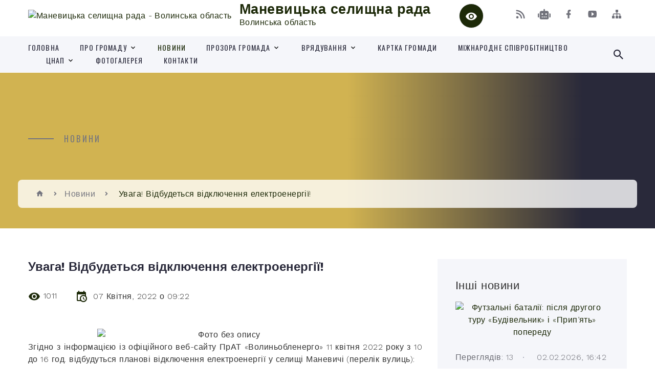

--- FILE ---
content_type: text/html; charset=UTF-8
request_url: https://mg.gov.ua/news/1649312642/
body_size: 15134
content:
<!DOCTYPE html>
<html class="wide wow-animation" lang="uk">
<head>
	<!--[if IE]><meta http-equiv="X-UA-Compatible" content="IE=edge"><![endif]-->
	<meta charset="utf-8">
	<meta name="viewport" content="width=device-width, initial-scale=1">
	<!--[if IE]><script>
		document.createElement('header');
		document.createElement('nav');
		document.createElement('main');
		document.createElement('section');
		document.createElement('article');
		document.createElement('aside');
		document.createElement('footer');
		document.createElement('figure');
		document.createElement('figcaption');
	</script><![endif]-->
	<title>Увага! Відбудеться відключення електроенергії! | Маневицька селищна рада Волинська область</title>
	<meta name="description" content=". . Згідно з інформацією із офіційного веб-сайту ПрАТ &amp;laquo;Волиньобленерго&amp;raquo; 11 квітня 2022 року з 10 до 16 год. відбудуться планові відключення електроенергії у селищі Маневичі (перелік вулиць):. . вул. 8-го Березня;. . вул. Гагарін">
	<meta name="keywords" content="Увага!, Відбудеться, відключення, електроенергії!, |, Маневицька, селищна, рада, Волинська, область, 04333193">

	
		<meta property="og:image" content="https://rada.info/upload/users_files/04333193/757f552540ab32a7d5fd39598aba1b28.jpg">
	<meta property="og:image:width" content="276">
	<meta property="og:image:height" content="183">
			<meta property="og:title" content="Увага! Відбудеться відключення електроенергії!">
				<meta property="og:type" content="article">
	<meta property="og:url" content="https://mg.gov.ua/news/1649312642/">
		
		<link rel="apple-touch-icon" sizes="57x57" href="https://gromada.org.ua/apple-icon-57x57.png">
	<link rel="apple-touch-icon" sizes="60x60" href="https://gromada.org.ua/apple-icon-60x60.png">
	<link rel="apple-touch-icon" sizes="72x72" href="https://gromada.org.ua/apple-icon-72x72.png">
	<link rel="apple-touch-icon" sizes="76x76" href="https://gromada.org.ua/apple-icon-76x76.png">
	<link rel="apple-touch-icon" sizes="114x114" href="https://gromada.org.ua/apple-icon-114x114.png">
	<link rel="apple-touch-icon" sizes="120x120" href="https://gromada.org.ua/apple-icon-120x120.png">
	<link rel="apple-touch-icon" sizes="144x144" href="https://gromada.org.ua/apple-icon-144x144.png">
	<link rel="apple-touch-icon" sizes="152x152" href="https://gromada.org.ua/apple-icon-152x152.png">
	<link rel="apple-touch-icon" sizes="180x180" href="https://gromada.org.ua/apple-icon-180x180.png">
	<link rel="icon" type="image/png" sizes="192x192"  href="https://gromada.org.ua/android-icon-192x192.png">
	<link rel="icon" type="image/png" sizes="32x32" href="https://gromada.org.ua/favicon-32x32.png">
	<link rel="icon" type="image/png" sizes="96x96" href="https://gromada.org.ua/favicon-96x96.png">
	<link rel="icon" type="image/png" sizes="16x16" href="https://gromada.org.ua/favicon-16x16.png">
	<link rel="manifest" href="https://gromada.org.ua/manifest.json">
	<meta name="msapplication-TileColor" content="#ffffff">
	<meta name="msapplication-TileImage" content="https://gromada.org.ua/ms-icon-144x144.png">
	<meta name="theme-color" content="#ffffff">
	
	
		<meta name="robots" content="">
		
    <link rel="stylesheet" href="https://fonts.googleapis.com/css?family=Work+Sans:300,700,800%7COswald:300,400,500">
	
    <link rel="preload" href="//gromada.org.ua/themes/2021_bar/css/styles_vip.css?v=2.98" as="style">
	<link rel="stylesheet" href="//gromada.org.ua/themes/2021_bar/css/styles_vip.css?v=2.98">
	<link rel="stylesheet" href="//gromada.org.ua/themes/2021_bar/css/103179/theme_vip.css?v=1770101843">
	
			<!--[if lt IE 9]>
	<script src="https://oss.maxcdn.com/html5shiv/3.7.2/html5shiv.min.js"></script>
	<script src="https://oss.maxcdn.com/respond/1.4.2/respond.min.js"></script>
	<![endif]-->
	<!--[if gte IE 9]>
	<style type="text/css">
		.gradient { filter: none; }
	</style>
	<![endif]-->

</head>
<body class="">

	<a href="#top_menu" class="skip-link link" aria-label="Перейти до головного меню (Alt+1)" accesskey="1">Перейти до головного меню (Alt+1)</a>
	<a href="#left_menu" class="skip-link link" aria-label="Перейти до бічного меню (Alt+2)" accesskey="2">Перейти до бічного меню (Alt+2)</a>
    <a href="#main_content" class="skip-link link" aria-label="Перейти до головного вмісту (Alt+3)" accesskey="3">Перейти до текстового вмісту (Alt+3)</a>



<div class="page">

	<!-- Page Header-->
	<header class="section page-header">
		<!-- RD Navbar-->
		<div class="rd-navbar-wrap">
			<nav class="rd-navbar rd-navbar-corporate" data-layout="rd-navbar-fixed" data-sm-layout="rd-navbar-fixed" data-md-layout="rd-navbar-fixed" data-md-device-layout="rd-navbar-fixed" data-lg-layout="rd-navbar-static" data-lg-device-layout="rd-navbar-fixed" data-xl-layout="rd-navbar-static" data-xl-device-layout="rd-navbar-static" data-xxl-layout="rd-navbar-static" data-xxl-device-layout="rd-navbar-static" data-lg-stick-up-offset="118px" data-xl-stick-up-offset="118px" data-xxl-stick-up-offset="118px" data-lg-stick-up="true" data-xl-stick-up="true" data-xxl-stick-up="true">
				<div class="rd-navbar-aside-outer">
					<div class="rd-navbar-aside">
						<!-- RD Navbar Panel-->
						<div class="rd-navbar-panel">
							<!-- RD Navbar Toggle-->
							<button class="rd-navbar-toggle" data-rd-navbar-toggle="#rd-navbar-nav-wrap-1" aria-label="Показати меню сайту"><span></span></button>
							<a class="rd-navbar-brand" href="https://mg.gov.ua/">
								<img src="https://rada.info/upload/users_files/04333193/gerb/герб.png" alt="Маневицька селищна рада - Волинська область" srcset="https://rada.info/upload/users_files/04333193/gerb/герб.png">
								<span>Маневицька селищна рада <br><small>Волинська область</small></span>
							</a>
						</div>
						<div class="rd-navbar-collapse">
							<button class="rd-navbar-collapse-toggle rd-navbar-fixed-element-1" data-rd-navbar-toggle="#rd-navbar-collapse-content-1"><span></span></button>
							<div class="rd-navbar-collapse-content" id="rd-navbar-collapse-content-1">
								<article class="unit align-items-center">
									<div class="unit-left"><a class="icon icon-md icon-modern mdi mdi-eye inverse" href="#" title="Режим високої контастності" onclick="return set_special('ced0eca064efb029653e124bb689c1d213863399');"></a></div>
								</article>
								<article class="align-items-center">
									<div class="unit-body">
										<ul class="list-0">
											<li class="social_links">
												<div class="group group-xs group-middle">
												
													<a class="icon icon-sm icon-creative mdi mdi-rss" href="https://gromada.org.ua/rss/103179/" rel="nofollow" target="_blank" title="RSS-стрічка новин"></a>
																										<a class="icon icon-sm icon-creative mdi mdi-robot" href="https://mg.gov.ua/feedback/#chat_bot" title="Наша громада в смартфоні"><i class="fas fa-robot"></i></a>
																																																				<a class="icon icon-sm icon-creative mdi mdi-facebook" href="https://www.facebook.com/%D0%9C%D0%B0%D0%BD%D0%B5%D0%B2%D0%B8%D1%86%D1%8C%D0%BA%D0%B0-%D1%81%D0%B5%D0%BB%D0%B8%D1%89%D0%BD%D0%B0-%D1%80%D0%B0%D0%B4%D0%B0-104546381366337/" rel="nofollow" target="_blank" title="Наша сторінка у Facebook"></a>																										<a class="icon icon-sm icon-creative mdi mdi-youtube-play" href="https://www.youtube.com/channel/UCrenubULmlD8k7PwBgtAYeQ" rel="nofollow" target="_blank" title="Канал у Youtube"></a>													<a class="icon icon-sm icon-creative mdi mdi-sitemap" href="https://mg.gov.ua/sitemap/" rel="nofollow" target="_blank" title="Мапа сайту"></a>
													
												</div>
											</li>
																					</ul>
									</div>
								</article>
							</div>
						</div>
					</div>
				</div>
				<div class="rd-navbar-main-outer" id="top_menu">
					<div class="rd-navbar-main">
						<div class="rd-navbar-nav-wrap" id="rd-navbar-nav-wrap-1">
							<!-- RD Navbar Search-->
							<div class="rd-navbar-search" id="rd-navbar-search-1">
								<button class="rd-navbar-search-toggle" data-rd-navbar-toggle="#rd-navbar-search-1" aria-label="Показати форму для пошуку"><span></span></button>
								<form class="rd-search" action="https://mg.gov.ua/search/" data-search-live="rd-search-results-live-1" method="GET">
									<div class="form-wrap">
										<label class="form-label" for="rd-navbar-search-form-input-1">Пошук...</label>
										<input class="form-input rd-navbar-search-form-input" id="rd-navbar-search-form-input-1" type="text" name="q" aria-label="Введіть пошукову фразу" autocomplete="off">
									</div>
									<button name="gAction" value="y" class="rd-search-form-submit far fa-search" type="submit" aria-label="Здійснити пошук"></button>
								</form>
							</div>
							<!-- RD Navbar Nav-->
							<ul class="rd-navbar-nav">
																<li class="rd-nav-item">
									<a class="rd-nav-link" href="https://mg.gov.ua/main/">Головна</a>
																	</li>
																<li class="rd-nav-item">
									<a class="rd-nav-link" href="https://mg.gov.ua/pro-gromadu-10-49-00-01-12-2022/">Про громаду</a>
																		<ul class="rd-menu rd-navbar-dropdown">
																				<li class="rd-dropdown-item">
											<a class="rd-dropdown-link" href="https://mg.gov.ua/simvolika-gromadi-10-59-00-01-12-2022/">Символіка громади</a>
																					</li>
																				<li class="rd-dropdown-item">
											<a class="rd-dropdown-link" href="https://mg.gov.ua/pasport-teritorialnoi-gromadi-10-59-53-01-12-2022/">Паспорт територіальної громади</a>
																					</li>
																				<li class="rd-dropdown-item">
											<a class="rd-dropdown-link" href="https://mg.gov.ua/strategiya-rozvitku-manevickoi-selischnoi-teritorialnoi-gromadi-10-33-53-05-03-2024/">Стратегія розвитку Маневицької селищної  територіальної громади</a>
																					</li>
																				<li class="rd-dropdown-item">
											<a class="rd-dropdown-link" href="https://mg.gov.ua/investicijnij-pasport-gromadi-14-38-11-30-01-2025/">Інвестиційний паспорт громади</a>
																					</li>
																				<li class="rd-dropdown-item">
											<a class="rd-dropdown-link" href="https://mg.gov.ua/informaciya-pro-investicijno-privablivi-dilyanki-16-16-05-08-04-2025/">Інформація про інвестиційно привабливі ділянки</a>
																					</li>
																													</ul>
																	</li>
																<li class="rd-nav-item active">
									<a class="rd-nav-link" href="https://mg.gov.ua/news/">Новини</a>
																	</li>
																<li class="rd-nav-item">
									<a class="rd-nav-link" href="https://mg.gov.ua/prozora-gromada-11-49-28-03-11-2021/">Прозора громада</a>
																		<ul class="rd-menu rd-navbar-dropdown">
																				<li class="rd-dropdown-item">
											<a class="rd-dropdown-link" href="https://mg.gov.ua/docs/">Офіційні документи Маневицької селищної ради</a>
																					</li>
																				<li class="rd-dropdown-item">
											<a class="rd-dropdown-link" href="https://mg.gov.ua/grafiki-prijomu-gromadyan-15-52-33-08-11-2021/">Графіки прийому громадян</a>
																					</li>
																				<li class="rd-dropdown-item">
											<a class="rd-dropdown-link" href="https://mg.gov.ua/pro-ochischennya-vladi-15-09-39-08-11-2021/">Про очищення влади</a>
																					</li>
																				<li class="rd-dropdown-item">
											<a class="rd-dropdown-link" href="https://mg.gov.ua/normativnopravova-baza-11-49-01-09-11-2021/">Нормативно-правова база</a>
																					</li>
																				<li class="rd-dropdown-item">
											<a class="rd-dropdown-link" href="https://mg.gov.ua/konkursi-na-zamischennya-vakantnih-12-39-37-14-02-2022/">Конкурси на заміщення вакантних посад</a>
																					</li>
																				<li class="rd-dropdown-item">
											<a class="rd-dropdown-link" href="https://mg.gov.ua/konsultacii-z-gromadskistju-08-23-56-27-09-2022/">Консультації з громадськістю</a>
																					</li>
																				<li class="rd-dropdown-item">
											<a class="rd-dropdown-link" href="https://mg.gov.ua/pasporti-bjudzhetnih-program-15-32-48-04-02-2022/">Паспорти бюджетних програм</a>
																					</li>
																				<li class="rd-dropdown-item">
											<a class="rd-dropdown-link" href="https://mg.gov.ua/regulyatorna-diyalnist-08-24-15-01-12-2021/">Регуляторна діяльність</a>
																						<ul class="rd-menu rd-navbar-dropdown">
																								<li class="rd-dropdown-item">
													<a class="rd-dropdown-link active" href="https://mg.gov.ua/planuvannya-regulyatornoi-diyalnosti-08-24-58-01-12-2021/">Планування регуляторної діяльності</a>
												</li>
																								<li class="rd-dropdown-item">
													<a class="rd-dropdown-link active" href="https://mg.gov.ua/opriljudnennya-proektiv-regulyatornih-aktiv-08-25-25-01-12-2021/">Оприлюднення проектів регуляторних актів</a>
												</li>
																								<li class="rd-dropdown-item">
													<a class="rd-dropdown-link active" href="https://mg.gov.ua/proekti-regulyatornih-aktiv-11-05-54-28-03-2024/">Проєкти регуляторних актів</a>
												</li>
																																			</ul>
																					</li>
																				<li class="rd-dropdown-item">
											<a class="rd-dropdown-link" href="https://mg.gov.ua/dogovori-11-11-56-08-12-2021/">Договори</a>
																					</li>
																				<li class="rd-dropdown-item">
											<a class="rd-dropdown-link" href="https://mg.gov.ua/derzhavni-zakupivli-16-31-18-17-11-2021/">Державні закупівлі</a>
																					</li>
																				<li class="rd-dropdown-item">
											<a class="rd-dropdown-link" href="https://mg.gov.ua/gromadski-obgovorennya-16-56-59-27-07-2023/">Громадські обговорення</a>
																					</li>
																				<li class="rd-dropdown-item">
											<a class="rd-dropdown-link" href="https://mg.gov.ua/rishennya-prijnyati-zborami-spivvlasnikiv-schodo-upravlinnya-bagatokvartirnim-budinkom-14-38-02-11-05-2023/">Рішення, прийняті зборами співвласників щодо управління багатоквартирним будинком</a>
																					</li>
																													</ul>
																	</li>
																<li class="rd-nav-item">
									<a class="rd-nav-link" href="https://mg.gov.ua/vryaduvannya-14-40-11-16-06-2021/">Врядування</a>
																		<ul class="rd-menu rd-navbar-dropdown">
																				<li class="rd-dropdown-item">
											<a class="rd-dropdown-link" href="https://mg.gov.ua/golova-radi-14-40-59-16-06-2021/">Селищний голова</a>
																					</li>
																				<li class="rd-dropdown-item">
											<a class="rd-dropdown-link" href="https://mg.gov.ua/kerivnij-sklad-vikonavchih-organiv-selischnoi-radi-08-19-23-27-07-2021/">Керівний склад виконавчих органів селищної ради</a>
																						<ul class="rd-menu rd-navbar-dropdown">
																								<li class="rd-dropdown-item">
													<a class="rd-dropdown-link active" href="https://mg.gov.ua/sekretar-selischnoi-radi-08-19-47-27-07-2021/">Секретар селищної ради</a>
												</li>
																								<li class="rd-dropdown-item">
													<a class="rd-dropdown-link active" href="https://mg.gov.ua/pershij-zastupnik-selischnogo-golovi-z-pitan-diyalnosti-vikonavchih-organiv-08-20-20-27-07-2021/">Перший заступник селищного голови з питань діяльності виконавчих органів</a>
												</li>
																								<li class="rd-dropdown-item">
													<a class="rd-dropdown-link active" href="https://mg.gov.ua/zastupnik-selischnogo-golovi-z-pitan-diyalnosti-vikonavchih-organiv-08-21-23-27-07-2021/">Заступник селищного голови з питань діяльності виконавчих органів</a>
												</li>
																								<li class="rd-dropdown-item">
													<a class="rd-dropdown-link active" href="https://mg.gov.ua/kerujuchij-spravami-sekretar-vikonavchogo-komitetu-08-22-07-27-07-2021/">Керуючий справами (секретар) виконавчого комітету</a>
												</li>
																																			</ul>
																					</li>
																				<li class="rd-dropdown-item">
											<a class="rd-dropdown-link" href="https://mg.gov.ua/deputatskij-korpus-08-22-51-27-07-2021/">Депутатський корпус</a>
																						<ul class="rd-menu rd-navbar-dropdown">
																								<li class="rd-dropdown-item">
													<a class="rd-dropdown-link active" href="https://mg.gov.ua/spisok-deputativ-12-40-54-01-11-2021/">Список депутатів</a>
												</li>
																								<li class="rd-dropdown-item">
													<a class="rd-dropdown-link active" href="https://mg.gov.ua/zakriplennya-deputativ-manevickoi-selischnoi-radi-8-sklikannya-za-okremimi-teritoriyami-scho-nalezhat-manevickij-teritorialnij-gromadi-15-41-29-29-09-/">Закріплення депутатів Маневицької селищної ради 8 скликання за окремими територіями , що належать Маневицькій територіальній громаді</a>
												</li>
																								<li class="rd-dropdown-item">
													<a class="rd-dropdown-link active" href="https://mg.gov.ua/zviti-deputativ-13-58-09-21-02-2022/">Звіти депутатів</a>
												</li>
																																			</ul>
																					</li>
																				<li class="rd-dropdown-item">
											<a class="rd-dropdown-link" href="https://mg.gov.ua/vikonavchij-komitet-08-26-12-27-07-2021/">Виконавчий комітет</a>
																					</li>
																				<li class="rd-dropdown-item">
											<a class="rd-dropdown-link" href="https://mg.gov.ua/starosti-08-30-02-27-07-2021/">Старости</a>
																					</li>
																				<li class="rd-dropdown-item">
											<a class="rd-dropdown-link" href="https://mg.gov.ua/postijni-profilni-komisii-08-37-44-27-07-2021/">Постійні профільні комісії</a>
																					</li>
																				<li class="rd-dropdown-item">
											<a class="rd-dropdown-link" href="https://mg.gov.ua/vikonavchi-organi-selischnoi-radi-14-28-40-09-11-2021/">Виконавчі органи селищної ради</a>
																					</li>
																													</ul>
																	</li>
																<li class="rd-nav-item">
									<a class="rd-nav-link" href="https://mg.gov.ua/structure/">Картка громади</a>
																	</li>
																<li class="rd-nav-item">
									<a class="rd-nav-link" href="https://mg.gov.ua/mizhnarodne-spivrobitnictvo-14-12-45-18-09-2024/">Міжнародне співробітництво</a>
																	</li>
																<li class="rd-nav-item">
									<a class="rd-nav-link" href="https://mg.gov.ua/cnap-14-08-29-26-10-2021/">ЦНАП</a>
																		<ul class="rd-menu rd-navbar-dropdown">
																				<li class="rd-dropdown-item">
											<a class="rd-dropdown-link" href="https://mg.gov.ua/zagalna-informaciya-14-09-38-26-10-2021/">Загальна інформація</a>
																					</li>
																				<li class="rd-dropdown-item">
											<a class="rd-dropdown-link" href="https://mg.gov.ua/perelik-administrativnih-poslug-10-04-35-04-11-2021/">Перелік адміністративних послуг</a>
																					</li>
																				<li class="rd-dropdown-item">
											<a class="rd-dropdown-link" href="https://mg.gov.ua/portal-derzhavnih-elektronnih-poslug-16-55-56-10-11-2021/">Портал державних електронних послуг</a>
																					</li>
																				<li class="rd-dropdown-item">
											<a class="rd-dropdown-link" href="https://mg.gov.ua/video-15-36-23-28-01-2022/">Відео</a>
																					</li>
																				<li class="rd-dropdown-item">
											<a class="rd-dropdown-link" href="https://mg.gov.ua/polozhennya-pro-viddil-centr-nadannya-administrativnih-poslug-vikonavchogo-komitetu-manevickoi-selischnoi-radi-11-55-13-11-11-2021/">Положення про відділ «Центр надання адміністративних послуг»  виконавчого комітету Маневицької селищної ради</a>
																					</li>
																				<li class="rd-dropdown-item">
											<a class="rd-dropdown-link" href="https://mg.gov.ua/reglament-viddilu-centr-nadannya-administrativnih-poslug-vikonavchogo-komitetu-manevickoi-selischnoi-radi-11-17-31-28-05-2025/">Регламент відділу «Центр надання адміністративних послуг» виконавчого комітету Маневицької селищної ради</a>
																					</li>
																				<li class="rd-dropdown-item">
											<a class="rd-dropdown-link" href="https://mg.gov.ua/pro-stvorennya-viddilu-centr-nadannya-administrativnih-poslug-vikonavchogo-komitetu-manevickoi-selischnoi-radi-ta-zatverdzhennya-polozhennya-11-19-26-28-05-2025/">Рішення Маневицької селищної ради "Про створення відділу «Центр надання адміністративних послуг» виконавчого комітету Маневицької селищної ради та затвердження Положення про відділ «Центр надання адміністративних послуг» виконавчого комітету Маневиць</a>
																					</li>
																													</ul>
																	</li>
																<li class="rd-nav-item">
									<a class="rd-nav-link" href="https://mg.gov.ua/photo/">Фотогалерея</a>
																	</li>
																<li class="rd-nav-item">
									<a class="rd-nav-link" href="https://mg.gov.ua/feedback/">Контакти</a>
																	</li>
																							</ul>
						</div>
					</div>
				</div>
			</nav>
		</div>
	</header>

		<section class="breadcrumbs-custom bg-image" style="background-image: url(https://rada.info/upload/users_files/04333193/backgrounds/IMG_5739.jpg);">
		<div class="breadcrumbs-custom-inner">
			<div class="container breadcrumbs-custom-container">
				<div class="breadcrumbs-custom-main">
										<h6 class="breadcrumbs-custom-subtitle title-decorated">Новини</h6>
									</div>
				<ul class="breadcrumbs-custom-path"><li><a href="https://mg.gov.ua/" title="Головна сторінка"><span class="icon mdi mdi-home"></span></a></li><li><a href="https://mg.gov.ua/news/" aria-current="page">Новини</a></li> <li class="active">Увага! Відбудеться відключення електроенергії!</li></ul>
			</div>
		</div>
	</section>
	
	<div id="main_content">
						<section class="section section-sm">
	<div class="container">
		<div class="row row-50">
			<div class="col-lg-8">

				<article class="post-creative bar_content">
					<h1 class="post-creative-title">Увага! Відбудеться відключення електроенергії!</h1>
					<ul class="post-creative-meta margin_b_45">
						<li>
							<span class="icon mdi mdi-eye"></span>
							1011
						</li>
						<li>
							<span class="icon mdi mdi-calendar-clock"></span>
							<time datetime="2022">07 Квітня, 2022 о 09:22</time>
						</li>
											</ul>

					
					
					<main>
					<p style="text-align: center;"><img alt="Фото без опису"  alt="" src="https://rada.info/upload/users_files/04333193/757f552540ab32a7d5fd39598aba1b28.jpg" style="width: 500px; height: 332px;" /></p>

<p class="MsoNoSpacing" style="text-align:justify; margin:0cm 0cm 0.0001pt"><span style="font-size:11pt"><span style="font-family:Calibri,&quot;sans-serif&quot;"><span lang="UK" style="font-size:14.0pt"><span style="background:white"><span style="font-family:&quot;Times New Roman&quot;,&quot;serif&quot;"><span style="letter-spacing:.35pt">З</span></span></span></span></span></span>гідно з інформацією із офіційного веб-сайту ПрАТ &laquo;Волиньобленерго&raquo; 11 квітня 2022 року з 10 до 16 год. відбудуться планові відключення електроенергії у селищі Маневичі (перелік вулиць):</p>

<p>вул. 8-го Березня;</p>

<p>вул. Гагаріна;</p>

<p>вул. Галана;</p>

<p>вул. Ягідна;</p>

<p>вул. Партизанська;</p>

<p>вул. 1-го Травня;</p>

<p>вул. Ставкова;</p>

<p>вул. Сірка;</p>

<p>вул. Шевченка;</p>

<p>вул. Андрія Снітка.</p>
					</main>

					<div class="clearfix"></div>

					
					<ul class="post-creative-footer">
						<li><a href="https://mg.gov.ua/news/" class="button button-sm button-primary button-winona">&laquo; повернутися</a></li>
												<li>Сподобалась новина? Поширте:</li>
						<li>
							<div class="group group-xs group-middle">
																<a data-type="fb" class="social_share icon icon-sm icon-creative mdi mdi-facebook" onclick="window.open('https://www.facebook.com/sharer/sharer.php?u=https://mg.gov.ua/news/1649312642/', '', 'toolbar=0,status=0,scrollbars=1,width=626,height=436'); return false;" href="#" rel="nofollow" title="Поширити у Facebook"></a>
								<a data-type="tw" class="social_share icon icon-sm icon-creative mdi mdi-twitter" onclick="window.open('https://twitter.com/intent/tweet?url=https://mg.gov.ua/news/1649312642/&text=%D0%A3%D0%B2%D0%B0%D0%B3%D0%B0%21+%D0%92%D1%96%D0%B4%D0%B1%D1%83%D0%B4%D0%B5%D1%82%D1%8C%D1%81%D1%8F+%D0%B2%D1%96%D0%B4%D0%BA%D0%BB%D1%8E%D1%87%D0%B5%D0%BD%D0%BD%D1%8F+%D0%B5%D0%BB%D0%B5%D0%BA%D1%82%D1%80%D0%BE%D0%B5%D0%BD%D0%B5%D1%80%D0%B3%D1%96%D1%97%21', '', 'toolbar=0,status=0,scrollbars=1,width=626,height=436'); return false;" href="#" rel="nofollow" title="Поширити у Twitter"></a>
								<a onclick="window.print(); return false;" rel="nofollow" class="icon icon-sm icon-creative mdi mdi-printer" href="#" title="Надрукувати"></a>
							</div>
						</li>
											</ul>
					
				</article>

				
			</div>

						<div class="col-lg-4">
				
				<div class="profile-thin">

					<div class="aside-title">Інші новини</div>

										<article class="post-classic">
						<a class="post-classic-media" href="https://mg.gov.ua/news/1770043534/">
														<img src="https://rada.info/upload/users_files/04333193/1fa5f2c1627d2b105a30eef4dae90837.jpg" alt="Футзальні баталії: після другого туру «Будівельник» і «Прип’ять» попереду">
																				</a>
						<ul class="post-classic-meta">
							<li>Переглядів: 13</li>
	                        <li>
	                          <time datetime="2026">02.02.2026, 16:42</time>
	                        </li>
						</ul>
						<h4 class="post-modern-title"><a href="https://mg.gov.ua/news/1770043534/">Футзальні баталії: після другого туру «Будівельник» і «Прип’ять» попереду</a></h4>
					</article>
										<article class="post-classic">
						<a class="post-classic-media" href="https://mg.gov.ua/news/1770043338/">
														<img src="https://rada.info/upload/users_files/04333193/3e766d66a2c0410fa34cd8650806c2b3.jpg" alt="Збірна Маневицький центр творчості дітей та юнацтва – срібні призери обласних змагань з орієнтування в закритих приміщеннях!">
																				</a>
						<ul class="post-classic-meta">
							<li>Переглядів: 13</li>
	                        <li>
	                          <time datetime="2026">02.02.2026, 16:41</time>
	                        </li>
						</ul>
						<h4 class="post-modern-title"><a href="https://mg.gov.ua/news/1770043338/">Збірна Маневицький центр творчості дітей та юнацтва – срібні призери обласних змагань з орієнтування в закритих приміщеннях!</a></h4>
					</article>
										<article class="post-classic">
						<a class="post-classic-media" href="https://mg.gov.ua/news/1770020256/">
														<img src="https://rada.info/upload/users_files/04333193/30fd023dc4ae74b729c1a131017eeb68.jpg" alt="Актуальні виклики освіти: нарада керівників закладів">
																				</a>
						<ul class="post-classic-meta">
							<li>Переглядів: 26</li>
	                        <li>
	                          <time datetime="2026">02.02.2026, 10:16</time>
	                        </li>
						</ul>
						<h4 class="post-modern-title"><a href="https://mg.gov.ua/news/1770020256/">Актуальні виклики освіти: нарада керівників закладів</a></h4>
					</article>
					
					<p><a href="https://mg.gov.ua/news/" class="button button-sm button-primary button-winona">Всі новини</a></p>

				</div>
				
				<div id="banner_block" class="margin_t_45">

					
					<p><a rel="nofollow" href="https://www.dcz.gov.ua/other/onewindow"><img alt="Фото без опису" src="https://rada.info/upload/users_files/04333193/4172314967a90704589810119b2f98fc.jpg" style="width: 150px; height: 150px;" /></a>&nbsp; &nbsp; &nbsp; &nbsp; &nbsp; &nbsp; &nbsp; &nbsp; &nbsp;&nbsp;<a rel="nofollow" href="https://www.youtube.com/channel/UCrenubULmlD8k7PwBgtAYeQ"><img alt="Фото без опису" src="https://rada.info/upload/users_files/04333193/e81bb17a772261a36504dd5b55925dc2.jpg" style="width: 190px; height: 169px;" /></a></p>

<p>&nbsp; &nbsp; &nbsp; &nbsp; &nbsp; &nbsp; &nbsp; &nbsp; &nbsp; &nbsp; &nbsp; &nbsp; &nbsp; &nbsp; &nbsp; &nbsp; &nbsp; &nbsp; &nbsp; &nbsp; &nbsp; &nbsp; &nbsp; &nbsp; &nbsp; &nbsp; &nbsp; &nbsp; &nbsp; &nbsp; &nbsp; &nbsp; &nbsp; &nbsp; &nbsp;&nbsp;<a rel="nofollow" href="https://www.youtube.com/channel/UCrenubULmlD8k7PwBgtAYeQ">&nbsp; Youtube канал<br />
&nbsp; &nbsp; &nbsp; &nbsp; &nbsp; &nbsp; &nbsp; &nbsp; &nbsp; &nbsp; &nbsp; &nbsp; &nbsp; &nbsp; &nbsp; &nbsp; &nbsp; &nbsp; &nbsp; &nbsp; &nbsp; &nbsp; &nbsp; &nbsp; &nbsp; &nbsp; &nbsp; &nbsp; &nbsp; &nbsp; &nbsp;&nbsp;Маневицької селищної ради</a></p>

<p>&nbsp;</p>

<div class="youtube-embed-wrapper" style="position:relative;padding-bottom:56.25%;padding-top:30px;height:0;overflow:hidden">
<div class="youtube-embed-wrapper" style="position: relative; padding-bottom: 56.25%; padding-top: 30px; height: 0px; overflow: hidden; text-align: center;">&nbsp;</div>

<div class="youtube-embed-wrapper" style="position: relative; padding-bottom: 56.25%; padding-top: 30px; height: 0px; overflow: hidden; text-align: center;">&nbsp;</div>

<div class="youtube-embed-wrapper" style="position: relative; padding-bottom: 56.25%; padding-top: 30px; height: 0px; overflow: hidden; text-align: center;">&nbsp;</div>

<div class="youtube-embed-wrapper" style="position: relative; padding-bottom: 56.25%; padding-top: 30px; height: 0px; overflow: hidden; text-align: center;">&nbsp;</div>

<div class="youtube-embed-wrapper" style="position: relative; padding-bottom: 56.25%; padding-top: 30px; height: 0px; overflow: hidden; text-align: center;">&nbsp;</div>

<div class="youtube-embed-wrapper" style="position: relative; padding-bottom: 56.25%; padding-top: 30px; height: 0px; overflow: hidden; text-align: center;"><a rel="nofollow" href="https://docs.google.com/forms/d/e/1FAIpQLSfClNGzIOnoeHG4rkgUFxBbfFyX2xqBVR1WgPRAA8OcPOw1qg/viewform?vc=0&amp;c=0&amp;w=1&amp;flr=0"><img alt="Фото без опису" src="https://rada.info/upload/users_files/04333193/21a3d4801d35cde58c6aaa98e85a872e.jpg" style="width: 410px; height: 123px;" /></a></div>

<div class="youtube-embed-wrapper" style="position:relative;padding-bottom:56.25%;padding-top:30px;height:0;overflow:hidden">
<p>&nbsp;</p>
</div>

<div class="youtube-embed-wrapper" style="position:relative;padding-bottom:56.25%;padding-top:30px;height:0;overflow:hidden">
<div class="youtube-embed-wrapper" style="position:relative;padding-bottom:56.25%;padding-top:30px;height:0;overflow:hidden">
<div class="youtube-embed-wrapper" style="position:relative;padding-bottom:56.25%;padding-top:30px;height:0;overflow:hidden"><iframe allowfullscreen="" data-sandbox="" frameborder="0" height="360" data-sandbox="" src="https://www.youtube.com/embed/iH5zVS0SKvU" style="position:absolute;top:0;left:0;width:100%;height:100%" width="640"></iframe></div>

<div class="youtube-embed-wrapper" style="position:relative;padding-bottom:56.25%;padding-top:30px;height:0;overflow:hidden"><iframe allowfullscreen="" data-sandbox="" frameborder="0" height="360" data-sandbox="" src="https://www.youtube.com/embed/yFkyoZzBvNs" style="position:absolute;top:0;left:0;width:100%;height:100%" width="640"></iframe></div>

<p>&nbsp;</p>
</div>

<div class="youtube-embed-wrapper" style="position:relative;padding-bottom:56.25%;padding-top:30px;height:0;overflow:hidden">&nbsp;</div>
</div>
</div>
					<div class="clearfix"></div>

					
					<div class="clearfix"></div>

				</div>
				
			</div>
			
		</div>
	</div>
</section>

<section class="section section-sm bg-gray-100 right_menu_b" id="left_menu">
	<div class="container">
		
        <div class="owl-carousel owl-carousel-centered-pagination" data-items="1" data-sm-items="2" data-md-items="3" data-lg-items="4" data-dots="true" data-stage-padding="0" data-loop="false" data-margin="30" data-mouse-drag="true">
			            <div class="item">
				<h5><a href="https://mg.gov.ua/vikonavchi-organi-selischnoi-radi-07-59-33-07-07-2021/">Виконавчі органи ради</a></h5>
								<ul>
										<li>
						<a href="https://mg.gov.ua/zagalnij-viddil-08-00-02-07-07-2021/">Загальний відділ</a>
					</li>
										<li>
						<a href="https://mg.gov.ua/viddil-organizacijnoi-roboti-ta-informacijnih-tehnologij-08-10-54-07-07-2021/">Відділ організаційної роботи та інформаційних технологій</a>
					</li>
										<li>
						<a href="https://mg.gov.ua/viddil-mistobuduvannya-ta-arhitekturi-14-47-07-06-10-2021/">Відділ містобудування та архітектури</a>
					</li>
										<li>
						<a href="https://mg.gov.ua/viddil-pravovogo-zabezpechennya-ta-upravlinnya-personalom-vikonavchogo-komitetu-manevickoi-selischnoi-radi-08-04-42-27-07-2021/">Відділ правового забезпечення та управління персоналом</a>
					</li>
										<li>
						<a href="https://mg.gov.ua/sektor-civilnogo-zahistu-mobilizacijnoi-ta-oboronnoi-roboti-08-05-26-27-07-2021/">Сектор цивільного захисту, мобілізаційної та оборонної роботи</a>
					</li>
										<li>
						<a href="https://mg.gov.ua/viddil-zemlekoristuvannya-kadastru-ekologichnoi-bezpeki-vikonavchogo-komitetu-manevickoi-selischnoi-radi-08-05-52-27-07-2021/">Відділ землекористування, кадастру, екологічної безпеки</a>
					</li>
										<li>
						<a href="https://mg.gov.ua/viddil-sluzhba-u-spravah-ditej-vikonavchogo-komitetu-manevickoi-selischnoi-radi-08-06-19-27-07-2021/">Відділ «Служба у справах дітей»</a>
					</li>
										<li>
						<a href="https://mg.gov.ua/viddil-centr-nadannya-administrativnih-poslug-vikonavchogo-komitetu-manevickoi-selischnoi-radi-08-06-38-27-07-2021/">Відділ «Центр надання адміністративних послуг»</a>
					</li>
										<li>
						<a href="https://mg.gov.ua/viddil-buhgalterskogo-obliku-zvitnosti-kontrolju-ta-gospodarskogo-zabezpechennya-vikonavchogo-komitetu-manevickoi-selischnoi-radi-08-07-00-27-07-2021/">Відділ бухгалтерського обліку, звітності, контролю та господарського забезпечення</a>
					</li>
										<li>
						<a href="https://mg.gov.ua/viddil-socialnogo-zahistu-naselennya-08-13-45-27-07-2021/">Відділ соціального захисту та ветеранської політики</a>
					</li>
										<li>
						<a href="https://mg.gov.ua/upravlinnya-finansiv-08-14-17-27-07-2021/">Управління фінансів</a>
					</li>
										<li>
						<a href="https://mg.gov.ua/viddil-osviti-molodi-ta-sportu-08-14-52-27-07-2021/">Відділ освіти, молоді та спорту</a>
					</li>
										<li>
						<a href="https://mg.gov.ua/viddil-kulturi-ta-turizmu-08-15-19-27-07-2021/">Відділ культури та туризму</a>
					</li>
										<li>
						<a href="https://mg.gov.ua/viddil-regionalnogo-rozvitku-investicij-ta-proektnoi-diyalnosti-vikonavchogo-komitetu-manevickoi-selischnoi-radi-14-21-02-11-11-2021/">Відділ регіонального розвитку, інвестицій та проектної діяльності</a>
					</li>
										<li>
						<a href="https://mg.gov.ua/trudovij-arhiv-manevickoi-selischnoi-radi-14-23-06-11-11-2021/">Трудовий архів Маневицької селищної ради</a>
					</li>
										<li>
						<a href="https://mg.gov.ua/viddil-kapitalnogo-budivnictva-zhitlovokomunalnogo-gospodarstva-blagoustroju-rozvitku-infrastrukturi-ta-komunalnoi-vlasnosti-14-36-08-11-11-2021/">Відділ капітального будівництва, житлово-комунального господарства, благоустрою розвитку інфраструктури та комунальної власності</a>
					</li>
														</ul>
				            </div>
			            <div class="item">
				<h5><a href="https://mg.gov.ua/ogoloshennya-16-03-09-10-11-2021/">Оголошення</a></h5>
				            </div>
			            <div class="item">
				<h5><a href="https://mg.gov.ua/oficijni-dokumenti-manevickoi-selischnoi-radi-16-01-00-29-11-2021/">Офіційні документи Маневицької селищної ради</a></h5>
				            </div>
			            <div class="item">
				<h5><a href="https://mg.gov.ua/video-12-07-30-03-12-2021/">Відео</a></h5>
				            </div>
			            <div class="item">
				<h5><a href="https://mg.gov.ua/informaciya-schodo-fondu-viplati-zarobitnoi-plati-13-57-42-20-07-2023/">Інформація щодо фонду виплати заробітної плати</a></h5>
				            </div>
			            <div class="item">
				<h5><a href="https://mg.gov.ua/bezbar’ernist-16-54-08-12-01-2026/">Безбар’єрність</a></h5>
				            </div>
			            <div class="item">
				<h5><a href="https://mg.gov.ua/civilnij-zahist-12-10-08-14-02-2022/">Цивільний захист</a></h5>
				            </div>
			            <div class="item">
				<h5><a href="https://mg.gov.ua/teritorialnij-centr-socialnogo-obslugovuvannya-nadannya-socialnih-poslug-manevickoi-selischnoi-radi-11-23-37-03-07-2023/">Територіальний центр соціального обслуговування (надання соціальних послуг) Маневицької селищної ради</a></h5>
				            </div>
			            <div class="item">
				<h5><a href="https://mg.gov.ua/sluzhba-zajnyatosti-informue-10-26-07-28-01-2022/">СЛУЖБА ЗАЙНЯТОСТІ ІНФОРМУЄ</a></h5>
				            </div>
			            <div class="item">
				<h5><a href="https://mg.gov.ua/perelik-zahisnih-sporud-civilnogo-zahistu-manevickoi-selischnoi-radi-11-26-48-22-07-2022/">Перелік захисних споруд  цивільного захисту Маневицької селищної ради</a></h5>
				            </div>
			            <div class="item">
				<h5><a href="https://mg.gov.ua/vstanovlennya-miscevih-podatkiv-ta-zboriv-na-teritorii-manevickoi-selischnoi-teritorialnoi-gromadi-15-07-32-20-06-2022/">Встановлення місцевих податків та зборів на території Маневицької селищної територіальної громади</a></h5>
				            </div>
			            <div class="item">
				<h5><a href="https://mg.gov.ua/viznachennya-avtomobilnogo-pereviznika-na-mizhmiskomu-avtobusnomu-marshruti-12-29-30-01-07-2022/">Визначення автомобільного перевізника на міжміському автобусному маршруті</a></h5>
				            </div>
			            <div class="item">
				<h5><a href="https://mg.gov.ua/kiberbezpeka-pamyatki-instrukcii-rekomendacii-10-40-32-22-03-2023/">Кібербезпека: пам'ятки, інструкції, рекомендації</a></h5>
				            </div>
			            <div class="item">
				<h5><a href="https://mg.gov.ua/videozapisi-plenarnih-zasidan-zasidan-postijnih-komisij-selischnoi-radi-16-00-47-02-04-2025/">Відеозаписи пленарних засідань, засідань постійних комісій селищної ради</a></h5>
				            </div>
			            <div class="item">
				<h5><a href="https://mg.gov.ua/miscevij-plan-upravlinnya-vidhodami-manevickoi-teritorialnoi-gromadi-11-21-24-10-09-2024/">Місцевий план управління відходами Маневицької територіальної громади</a></h5>
				            </div>
			            <div class="item">
				<h5><a href="https://mg.gov.ua/probaciya-14-52-16-28-11-2025/">Пробація</a></h5>
				            </div>
			            <div class="item">
				<h5><a href="https://mg.gov.ua/do-uvagi-vpo-15-39-10-16-08-2023/">До уваги ВПО</a></h5>
				            </div>
			            <div class="item">
				<h5><a href="https://mg.gov.ua/publichni-investicii-11-00-13-03-11-2025/">Публічні інвестиції</a></h5>
				            </div>
			            <div class="item">
				<h5><a href="https://mg.gov.ua/publichna-informaciya-14-48-17-03-08-2023/">Публічна інформація</a></h5>
								<ul>
										<li>
						<a href="https://mg.gov.ua/zviti-pro-zadovolennya-zapitiv-na-informaciju-14-57-44-03-08-2023/">Звіти про задоволення запитів на інформацію</a>
					</li>
														</ul>
				            </div>
			            <div class="item">
				<h5><a href="https://mg.gov.ua/socialnij-suprovid-veteraniv-09-47-42-10-04-2025/">Супровід ветеранів війни та демобілізованих осіб</a></h5>
				            </div>
			            <div class="item">
				<h5><a href="https://mg.gov.ua/visnovki-12-30-54-23-02-2024/">Висновки</a></h5>
				            </div>
					</div>
		
				
	</div>
</section>
				</div>

	<!-- Page Footer-->
	<footer class="section footer-advanced bg-gray-800">
	
		<div class="footer-advanced-main">
			<div class="container">
				<div class="row row-50">
					<div class="col-lg-4">
						<h4>Сервіси</h4>
						<ul class="list-marked">
														<li><a href="https://mg.gov.ua/petitions/">Сервіс електронних петицій</a></li>
																					<li><a href="https://mg.gov.ua/persons/">Система електронних звернень</a></li>
																																			<li><a href="https://mg.gov.ua/prozorro/">Держзакупівлі ProZorro</a></li>
																					<li><a href="https://mg.gov.ua/openbudget/">Структура бюджету OpenBudget</a></li>
																											</ul>
						<div id="google_translate_element" style="margin-top: 20px;"></div>
					</div>
					<div class="col-sm-7 col-md-5 col-lg-4">
						<h4>Корисні посилання</h4>
						<ul class="list-marked">
														<li><a href="https://mg.gov.ua/docs/">Офіційні документи</a></li>
																					<li><a href="https://mg.gov.ua/structure/">Склад громади</a></li>
														<li><a href="https://mg.gov.ua/feedback/">Контактні дані</a></li>
							<li><a href="#" onclick="return set_special('ced0eca064efb029653e124bb689c1d213863399');">Режим високої контастності</a></li>
						</ul>
					</div>
					<div class="col-sm-5 col-md-7 col-lg-4">
						<h4>Розробка сайту</h4>
						<div class="developers">
							<a href="https://vlada.ua/propozytsiyi/propozitsiya-gromadam/" class="socials" target="_blank" title="Розроблено на платформі Vlada.UA"><svg xmlns="http://www.w3.org/2000/svg" id="Layer_1" data-name="Layer 1" viewBox="0 0 2372.6 1725.53" class="svg replaced-svg"><defs><style>.cls-11{ opacity:0; }.cls-12{ fill:#fff; }.cls-13{ fill:#2985F7; }</style></defs><g class="cls-11"><rect class="cls-12" width="2372.6" height="1725.53"></rect></g><path d="M859.12,715.89h36L856.62,886.17H819.9L782.44,715.89h36.21c6,37.51,16.06,95,20.48,132.63C843.48,811.22,853.33,753.19,859.12,715.89Zm82.9,0H909.29V886.17H985v-28H942Zm127.38,0,32.73,170.28h-31.71l-7.26-38.91h-30.23l-7.49,38.91H993.71l36.47-170.28Zm-9.23,105.61c-3.37-21.91-8.22-52.15-11-74.27h-.75c-3.22,22.71-8.28,52.22-12.25,74.27Zm140.34-91.2C1231,752.56,1228.69,850,1199,871c-14,16.67-55.4,18.93-78.45,14.38v-167C1142.4,712.79,1185.72,713,1200.51,730.3Zm-12,67.45c-.24-37.88-10.1-60.33-35.23-55.33V859.9C1175.29,862.84,1187.51,848.05,1188.53,797.75Zm113.88-81.86,32.72,170.28h-31.71l-7.26-38.91h-30.23l-7.48,38.91h-31.73l36.47-170.28Zm-9.24,105.61c-3.37-21.91-8.22-52.15-11-74.27h-.75c-3.21,22.71-8.28,52.22-12.24,74.27Zm77.16,22.74c-25.07.11-25.29,44-.49,43.94C1395.87,889.49,1395.09,843.18,1370.33,844.24Zm105.39-17.69c0,25.77-6.73,32.58-16.23,32.58-8.75,0-16-7.57-16-32.58V715.89h-32.73V821c0,42.69,13.75,67.19,49,67.19,32.23,0,48.71-23.73,48.71-67.45V715.89h-32.73Zm155.11,59.62h-31.71l-7.26-38.91h-30.23l-7.49,38.91h-31.73l36.47-170.28h39.22Zm-42-64.67c-3.37-21.91-8.22-52.15-11-74.27h-.75c-3.22,22.71-8.28,52.22-12.25,74.27Z" transform="translate(0)" class="cls-12"></path><path class="cls-13" d="M1931.81,669.53a10.82,10.82,0,0,0,5.41-9.37v-216h216.56v-166H1915.57V653.9L1754.7,746.79V660.16a10.82,10.82,0,0,0-10.83-10.83h-65.52L1766,598.71a10.82,10.82,0,0,0,4-14.78l-36-62.46a10.84,10.84,0,0,0-6.59-5.05,10.67,10.67,0,0,0-8.21,1.09L1490.81,649.33H1389.9l304-175.53a10.89,10.89,0,0,0,4-14.78l-36.06-62.45a10.83,10.83,0,0,0-14.8-4L1202.36,649.33H1101.43L1621.79,348.9a10.9,10.9,0,0,0,4-14.79l-36.06-62.45a10.83,10.83,0,0,0-14.79-4l-661,381.63H813L1362.3,332.17a10.83,10.83,0,0,0,4-14.79l-36-62.46a10.87,10.87,0,0,0-6.59-5,10.72,10.72,0,0,0-8.2,1.09L263.1,858.51l-25.22-43.7L977.94,387.54a10.89,10.89,0,0,0,4-14.78l-36.06-62.45a10.81,10.81,0,0,0-14.8-4L378.34,625.44l-25.21-43.69,427.79-247a10.91,10.91,0,0,0,4-14.79l-36.06-62.46a10.81,10.81,0,0,0-14.8-4L431.14,428.42l-25.22-43.7L583.89,282c12.19-7.06,1.52-25.84-10.82-18.75L385.71,371.38a10.83,10.83,0,0,0-4,14.79l36.06,62.46a10.83,10.83,0,0,0,14.8,4L735.49,277.72l25.22,43.7-427.79,247a10.82,10.82,0,0,0-4,14.78L365,645.64a10.89,10.89,0,0,0,14.79,4L932.51,330.52l25.22,43.68L217.67,801.47a10.93,10.93,0,0,0-4,14.8l36.06,62.45a10.88,10.88,0,0,0,14.8,4L1316.87,275.13l25.23,43.7-574.95,332A10.83,10.83,0,0,0,772.56,671H916.8c6,1.39,654.16-377.65,659.56-379.12l25.22,43.69-546,315.22c-9.45,5.07-5.4,20.56,5.41,20.21h144.23a10.74,10.74,0,0,0,5.41-1.46l437.81-252.76,25.22,43.69L1344.08,650.78c-9.47,5.08-5.39,20.56,5.41,20.21h144.22a10.76,10.76,0,0,0,5.41-1.46l221.46-127.85,25.22,43.7-113.27,65.4c-9.49,5.09-5.36,20.55,5.41,20.21h95.11c0,44.31,0,133.78,0,177.83-.25,8.06,9.36,13.64,16.24,9.38l302.88-174.89,25.18,43.63-264.49,149.8c-12.25,6.94-1.68,25.82,10.66,18.83l274-155.17a10.84,10.84,0,0,0,4.06-14.84l-36.07-62.45a10.82,10.82,0,0,0-14.79-4l-296,170.93V771.8Zm5.41-247V372h194.91v50.53Zm194.91-72.19H1937.22V299.81h194.91Zm-145.8,608.31a10.84,10.84,0,0,1-4,14.8l-615.14,355.15,25.22,43.7,365.36-210.94a10.72,10.72,0,0,1,8.2-1.08,11,11,0,0,1,6.59,5l36.05,62.45a10.84,10.84,0,0,1-4,14.8L1439.33,1453.5l25.23,43.7,115.53-66.72a10.83,10.83,0,0,1,10.82,18.77L1466,1521.38a10.92,10.92,0,0,1-14.8-4l-36-62.46a10.82,10.82,0,0,1,4-14.79l365.32-210.92-25.21-43.7-365.35,210.93a10.82,10.82,0,0,1-14.8-4L1343,1330a10.91,10.91,0,0,1,4-14.79L1962.15,960.1l-25.21-43.7-615.16,355.15a10.84,10.84,0,0,1-14.8-4l-36.06-62.45a10.81,10.81,0,0,1,3.91-14.74L1693,945.29H1598.4l-661,381.65a10.83,10.83,0,0,1-14.8-4l-36.06-62.45a10.92,10.92,0,0,1,4-14.8l520.35-300.43H1309.94L865.27,1202a10.92,10.92,0,0,1-14.79-4l-36.05-62.45a10.81,10.81,0,0,1,3.91-14.74l299.42-175.57h-96.27L886.85,1023a10.83,10.83,0,0,1-14.8-4l-42.58-73.77H682.83A10.83,10.83,0,0,1,672,935.12l-2.2-36.61-78.5,45.34a11,11,0,0,1-5.42,1.44H462.3c-7.48.63-11.28-8.8-14.65-13.84a10.9,10.9,0,0,1,3.78-15.12L663.54,793.87l-3.38-56.31L417.07,877.92a10.84,10.84,0,0,1-10.83-18.77L664.5,710c6.63-4.07,16,.91,16.22,8.72l4.84,80.49a10.86,10.86,0,0,1-5.39,10L482.1,923.64H583L674.17,871c6.65-4.08,16,.92,16.21,8.73L693,923.64H835.71a10.85,10.85,0,0,1,9.39,5.41l40.29,69.81,127.79-73.78a10.85,10.85,0,0,1,5.41-1.44h139a10.82,10.82,0,0,1,5.48,20.16L838.57,1134.1l25.24,43.75,437.83-252.77a10.82,10.82,0,0,1,5.41-1.44h144.22c10.71-.33,15,15.1,5.41,20.21l-546,315.21,25.22,43.7c5.4-1.46,653.58-380.55,659.55-379.12h137.43c10.68-.33,14.95,15,5.48,20.16l-443.33,259.83,25.25,43.74,615.17-355.15a10.83,10.83,0,0,1,14.79,4Z" transform="translate(0)"></path></svg></a><br>
							<span>офіційні сайти «під ключ»</span><br>
							для органів державної влади
						</div>
					</div>
				</div>
			</div>
        </div>
	
		<div class="footer-advanced-aside">
			<div class="container">
				<div class="footer-advanced-layout">
					<div>
						<ul class="list-nav">
														<li><a href="https://mg.gov.ua/main/">Головна</a></li>
														<li><a href="https://mg.gov.ua/pro-gromadu-10-49-00-01-12-2022/">Про громаду</a></li>
														<li><a href="https://mg.gov.ua/news/">Новини</a></li>
														<li><a href="https://mg.gov.ua/prozora-gromada-11-49-28-03-11-2021/">Прозора громада</a></li>
														<li><a href="https://mg.gov.ua/vryaduvannya-14-40-11-16-06-2021/">Врядування</a></li>
														<li><a href="https://mg.gov.ua/structure/">Картка громади</a></li>
														<li><a href="https://mg.gov.ua/mizhnarodne-spivrobitnictvo-14-12-45-18-09-2024/">Міжнародне співробітництво</a></li>
														<li><a href="https://mg.gov.ua/cnap-14-08-29-26-10-2021/">ЦНАП</a></li>
														<li><a href="https://mg.gov.ua/photo/">Фотогалерея</a></li>
														<li><a href="https://mg.gov.ua/feedback/">Контакти</a></li>
													</ul>
					</div>
				</div>
			</div>
		</div>
		<div class="container"><hr></div>
		<div class="footer-advanced-aside">
			<div class="container">
				<div class="footer-advanced-layout">
					<a class="brand" href="https://mg.gov.ua/">
						<img src="https://rada.info/upload/users_files/04333193/gerb/герб.png" alt="Маневицька - " width="83" height="49" srcset="https://rada.info/upload/users_files/04333193/gerb/герб.png">
						<span>Маневицька селищна рада <br><small>Волинська область</small></span>
					</a>
										<p class="rights">
						<a href="javascipt:;" data-fancybox data-auto-focus="false" data-src="#auth_block" data-modal="false" rel="nofollow" class="open-popup" title="Форма авторизації в адмін-панель сайту"><i class="fa fa-lock" aria-hidden="true"></i> Вхід для адміністратора</a>
					</p>
										<p>
						<span class="copyright-year"></span><span>&nbsp;&copy;&nbsp;</span><span>&nbsp;</span><span>Весь контент доступний за ліцензією <a href="https://creativecommons.org/licenses/by/4.0/deed.uk" target="_blank" rel="nofollow">Creative Commons Attribution 4.0 International License</a>, якщо не зазначено інше</span>
					</p>
				</div>
			</div>
		</div>
	</footer>

</div>




<div class="preloader">
	<div class="preloader-logo"><img src="https://rada.info/upload/users_files/04333193/gerb/герб.png" alt="Маневицька - " srcset="https://rada.info/upload/users_files/04333193/gerb/герб.png"></div>
	<div class="preloader-body">
		<div id="loadingProgressG">
			<div class="loadingProgressG" id="loadingProgressG_1"></div>
		</div>
	</div>
</div>



<!-- Javascript-->
<script src="//gromada.org.ua/themes/2021_bar/js/core.min.js?v=1.08"></script>
<script src="//gromada.org.ua/themes/2021_bar/js/jquery.cookie.min.js"></script>
<script src="//gromada.org.ua/themes/2021_bar/js/jquery.fancybox.min.js"></script>
<script src="//gromada.org.ua/themes/2021_bar/js/moment-with-locales.min.js"></script>
<script src="//gromada.org.ua/themes/2021_bar/js/daterangepicker.js"></script>
<script src="//gromada.org.ua/themes/2021_bar/js/jquery.mask.min.js"></script>
<script src="//gromada.org.ua/themes/2021_bar/js/script.js?v=1.84"></script>

<script type="text/javascript" src="//translate.google.com/translate_a/element.js?cb=googleTranslateElementInit"></script>
<script type="text/javascript">
	function googleTranslateElementInit() {
		new google.translate.TranslateElement({
			pageLanguage: 'uk',
			includedLanguages: 'de,en,es,fr,pl,hu,bg,ro,da,lt',
			layout: google.translate.TranslateElement.InlineLayout.SIMPLE,
			gaTrack: true,
			gaId: 'UA-71656986-1'
		}, 'google_translate_element');
	}
</script>



						<div id="auth_petition" style="display: none;" class="modal_block">

	<button type="button" data-fancybox-close="" class="fancybox-button fancybox-close-small" title="Close"><svg xmlns="http://www.w3.org/2000/svg" version="1" viewBox="0 0 24 24"><path d="M13 12l5-5-1-1-5 5-5-5-1 1 5 5-5 5 1 1 5-5 5 5 1-1z"></path></svg></button>

	<h4>Авторизація в системі електронних петицій</h4>
	
	
		

	<div class="box">

		<form action="//gromada.org.ua/n/actions/" method="post">

			
			<div class="form-wrap">
				<label class="form-label-outside" for="petition_login">Email *</label>
				<input class="form-input" id="petition_login" type="email" name="petition_login" value="" data-constraints="@Email @Required" required>
			</div>

			<div class="form-wrap">
				<label class="form-label-outside" for="petition_password">Пароль *</label>
				<input class="form-input" id="petition_password" type="password" name="petition_password" value="" data-constraints="@Required" required>
			</div>
			
			
			<div class="wow-outer">
				
				<input type="hidden" name="back_url" value="https://mg.gov.ua/news/1649312642/">
				<input type="hidden" name="hash" value="ced0eca064efb029653e124bb689c1d213863399">
				<input type="hidden" name="gromada_id" value="103179">
				
				<input type="hidden" name="petition_id" value="">
				<input type="hidden" name="design_2021" value="y">
				<button class="button button-primary-outline button-winona" type="submit" name="pAction" value="login_as_petition">Авторизуватись</button>
			</div>

		</form>

	</div>
	
			<p>Забулись пароль? <a href="javascript:;" rel="nofollow" onclick="return show_next_modal('#forgot_password');">Система відновлення пароля</a></p>
		<p>Ще не зареєстровані? <a href="javascript:;" rel="nofollow" onclick="return show_next_modal('#reg_petition');">Реєстрація</a></p>
	
</div>


							<div id="reg_petition" style="display: none;" class="modal_block">

	<button type="button" data-fancybox-close="" class="fancybox-button fancybox-close-small" title="Close"><svg xmlns="http://www.w3.org/2000/svg" version="1" viewBox="0 0 24 24"><path d="M13 12l5-5-1-1-5 5-5-5-1 1 5 5-5 5 1 1 5-5 5 5 1-1z"></path></svg></button>
	
	<h4>Реєстрація в системі електронних петицій</h4>
	
	<div class="alert alert-danger">
		<p>Зареєструватись можна буде лише після того, як громада підключить на сайт систему електронної ідентифікації. Наразі очікуємо підключення до ID.gov.ua. Вибачте за тимчасові незручності</p>
	</div>
			
		
	<p>Вже зареєстровані? <a href="javascript:;" onclick="return show_next_modal('#auth_petition');" rel="nofollow">Увійти</a></p>

</div>


				<div id="forgot_password" style="display: none;" class="modal_block">

	<button type="button" data-fancybox-close="" class="fancybox-button fancybox-close-small" title="Close"><svg xmlns="http://www.w3.org/2000/svg" version="1" viewBox="0 0 24 24"><path d="M13 12l5-5-1-1-5 5-5-5-1 1 5 5-5 5 1 1 5-5 5 5 1-1z"></path></svg></button>

    <h4>Відновлення забутого пароля</h4>
    <form action="//gromada.org.ua/n/actions/" method="post">

		
        
		<div class="form-wrap">
			<label class="form-label-outside" for="forgot_email">Email зареєстрованого користувача *</label>
			<input class="form-input" id="forgot_email" type="email" name="forgot_email" value="" data-constraints="@Email @Required" required>
		</div>
		
		<div class="row row-10">
			<div class="col-md-6 wow-outer">
				<div class="form-wrap">
					<img id="forgot_img_captcha" src="//gromada.org.ua/upload/pre_captcha.png">
				</div>
			</div>
			<div class="col-md-6 wow-outer">
				<div class="form-wrap">
					<label class="form-label-outside" for="forgot_captcha">Результат з прикладу *</label>
					<input type="text" class="form-control" name="forgot_captcha" id="forgot_captcha" value="" data-constraints="@Required" required>
				</div>
			</div>
		</div>
		
		
		<div class="wow-outer">
			<input type="hidden" name="petition_id" value="">
			
			<input type="hidden" name="gromada_id" value="103179">
			<input type="hidden" name="back_url" value="https://mg.gov.ua/news/1649312642/">
			<input type="hidden" name="captcha_code" id="forgot_captcha_code" value="ced0eca064efb029653e124bb689c1d213863399">
			
			<input type="hidden" name="design_2021" value="y">
            <button type="submit" class="button button-primary-outline button-winona" name="pAction" value="forgot_password_from_gromada">Відновити пароль</button>
        </div>
        
		<p>Згадали авторизаційні дані? <a href="javascript:;" rel="nofollow" onclick="return show_next_modal('#auth_petition');">Авторизуйтесь</a></p>

    </form>

</div>

<script type="text/javascript">
    $(document).ready(function() {
        
		$("#forgot_img_captcha").on("click", function() {
			var captcha_code = $("#forgot_captcha_code").val();
			var current_url = document.location.protocol +"//"+ document.location.hostname + document.location.pathname;
			$("#forgot_img_captcha").attr("src", "https://vlada.ua/ajax/?gAction=get_captcha_code&cc="+captcha_code+"&cu="+current_url+"&"+Math.random());
			return false;
		});
		
		
				
		
    });
</script>						
			
																								
		
	
						<div id="auth_person" style="display: none;" class="modal_block">

    <h4>Кабінет посадової особи</h4>

    <form action="//gromada.org.ua/n/actions/" method="post">

		
				
		<div class="form-wrap">
			<label class="form-label-outside" for="login-email">Email посадової особи</label>
			<input class="form-input" id="login-email" type="email" name="person_login" data-constraints="@Email @Required" autocomplete="off">
		</div>
		
		<div class="form-wrap">
			<label class="form-label-outside" for="login-password">Пароль (надає адміністратор сайту)</label>
			<input class="form-input" id="login-password" type="password" name="person_password" data-constraints="@Required" autocomplete="off">
		</div>
		
		
		<div class="form-wrap margin_t_0">
			
			<input type="hidden" name="object_id" value="103179">
			<input type="hidden" name="hash" value="ced0eca064efb029653e124bb689c1d213863399">
			<input type="hidden" name="back_url" value="https://mg.gov.ua/news/1649312642/">
			
			<input type="hidden" name="design_2021" value="y">
			<button class="button button-primary button-winona" type="submit" name="pAction" value="login_as_person">Авторизація</button>
		</div>

    </form>

</div>


				
				
		
						<div id="auth_block" style="display: none;" class="modal_block">

    <h4>Вхід для адміністратора</h4>
    <form action="//gromada.org.ua/n/actions/" method="post">

		
				
		<div class="form-wrap">
			<label class="form-label-outside" for="admin_login">Email / Логін *</label>
			<input class="form-input" id="admin_login" type="text" name="login" value="" data-constraints="@Required" required>
		</div>

		<div class="form-wrap">
			<label class="form-label-outside" for="admin_password">Пароль *</label>
			<input class="form-input" id="admin_password" type="password" name="password" value="" data-constraints="@Required" required>
		</div>
		
		
		<div class="wow-outer">
			
            <input type="hidden" name="hash" value="ced0eca064efb029653e124bb689c1d213863399">
			<input type="hidden" name="back_url" value="https://mg.gov.ua/news/1649312642/">
			
            <input type="hidden" name="design_2021" value="y">
            <input type="hidden" name="object_id" value="103179">
            <button type="submit" class="button button-primary-outline button-winona" name="pAction" value="login_as_admin_temp">Авторизуватись</button>
        </div>

    </form>

</div>


			
						
					
	<script>
  (function(i,s,o,g,r,a,m){i["GoogleAnalyticsObject"]=r;i[r]=i[r]||function(){
  (i[r].q=i[r].q||[]).push(arguments)},i[r].l=1*new Date();a=s.createElement(o),
  m=s.getElementsByTagName(o)[0];a.async=1;a.src=g;m.parentNode.insertBefore(a,m)
  })(window,document,"script","//www.google-analytics.com/analytics.js","ga");

  ga("create", "UA-71656986-1", "auto");
  ga("send", "pageview");

</script>

<script async
src="https://www.googletagmanager.com/gtag/js?id=UA-71656986-2"></script>
<script>
   window.dataLayer = window.dataLayer || [];
   function gtag(){dataLayer.push(arguments);}
   gtag("js", new Date());

   gtag("config", "UA-71656986-2");
</script>

</body>
</html>